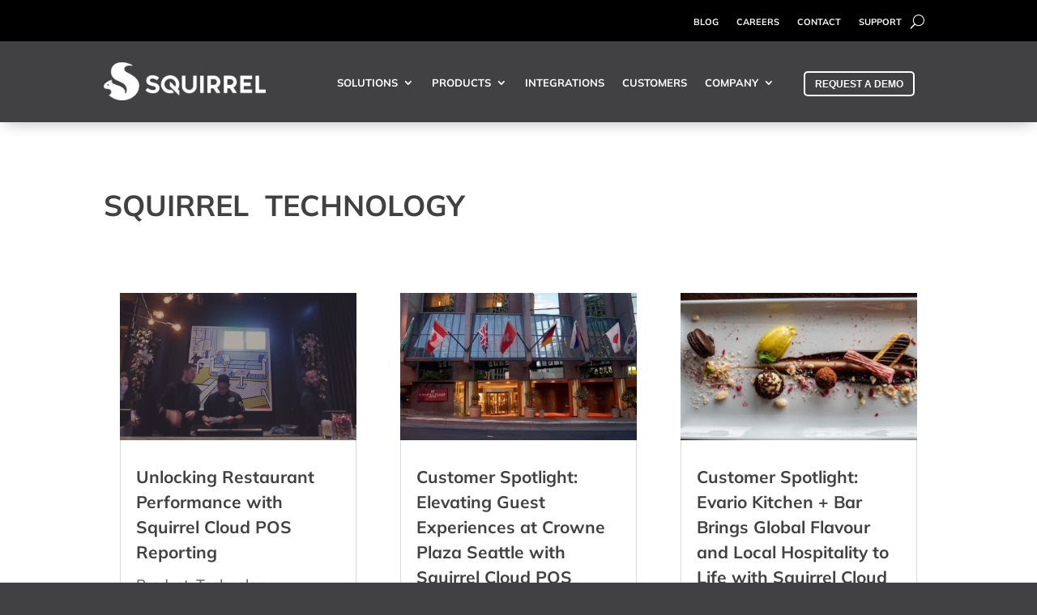

--- FILE ---
content_type: text/css
request_url: https://www.squirrelsystems.com/wp-content/et-cache/taxonomy/category/6/et-divi-dynamic-tb-4948-tb-4372-tb-5835-late.css
body_size: -1861
content:
@font-face{font-family:ETmodules;font-display:block;src:url(//www.squirrelsystems.com/wp-content/themes/Divi/core/admin/fonts/modules/social/modules.eot);src:url(//www.squirrelsystems.com/wp-content/themes/Divi/core/admin/fonts/modules/social/modules.eot?#iefix) format("embedded-opentype"),url(//www.squirrelsystems.com/wp-content/themes/Divi/core/admin/fonts/modules/social/modules.woff) format("woff"),url(//www.squirrelsystems.com/wp-content/themes/Divi/core/admin/fonts/modules/social/modules.ttf) format("truetype"),url(//www.squirrelsystems.com/wp-content/themes/Divi/core/admin/fonts/modules/social/modules.svg#ETmodules) format("svg");font-weight:400;font-style:normal}

--- FILE ---
content_type: text/css
request_url: https://www.squirrelsystems.com/wp-content/themes/sq_divi_child/style.css
body_size: -1903
content:
/*
 Theme Name:   Squirrel Divi Child Theme
 Theme URI:    https://squirrelsystems.com
 Description:  Child Theme for Divi
 Author:       Yume Gatten
 Author URI:   https://squirrelsystems.com
 Template:     Divi
 Version:      1.0.0
*/

/*THIS WAS ADDED BY BRACKETS*/

/*****Add any custom CSS below this line*****/
/*Font Overides*/



--- FILE ---
content_type: text/css
request_url: https://www.squirrelsystems.com/wp-content/et-cache/global/et-divi-customizer-global.min.css?ver=1768693315
body_size: 526
content:
body,.et_pb_column_1_2 .et_quote_content blockquote cite,.et_pb_column_1_2 .et_link_content a.et_link_main_url,.et_pb_column_1_3 .et_quote_content blockquote cite,.et_pb_column_3_8 .et_quote_content blockquote cite,.et_pb_column_1_4 .et_quote_content blockquote cite,.et_pb_blog_grid .et_quote_content blockquote cite,.et_pb_column_1_3 .et_link_content a.et_link_main_url,.et_pb_column_3_8 .et_link_content a.et_link_main_url,.et_pb_column_1_4 .et_link_content a.et_link_main_url,.et_pb_blog_grid .et_link_content a.et_link_main_url,body .et_pb_bg_layout_light .et_pb_post p,body .et_pb_bg_layout_dark .et_pb_post p{font-size:18px}.et_pb_slide_content,.et_pb_best_value{font-size:20px}body{color:#414042}h1,h2,h3,h4,h5,h6{color:#414042}#et_search_icon:hover,.mobile_menu_bar:before,.mobile_menu_bar:after,.et_toggle_slide_menu:after,.et-social-icon a:hover,.et_pb_sum,.et_pb_pricing li a,.et_pb_pricing_table_button,.et_overlay:before,.entry-summary p.price ins,.et_pb_member_social_links a:hover,.et_pb_widget li a:hover,.et_pb_filterable_portfolio .et_pb_portfolio_filters li a.active,.et_pb_filterable_portfolio .et_pb_portofolio_pagination ul li a.active,.et_pb_gallery .et_pb_gallery_pagination ul li a.active,.wp-pagenavi span.current,.wp-pagenavi a:hover,.nav-single a,.tagged_as a,.posted_in a{color:#0298cf}.et_pb_contact_submit,.et_password_protected_form .et_submit_button,.et_pb_bg_layout_light .et_pb_newsletter_button,.comment-reply-link,.form-submit .et_pb_button,.et_pb_bg_layout_light .et_pb_promo_button,.et_pb_bg_layout_light .et_pb_more_button,.et_pb_contact p input[type="checkbox"]:checked+label i:before,.et_pb_bg_layout_light.et_pb_module.et_pb_button{color:#0298cf}.footer-widget h4{color:#0298cf}.et-search-form,.nav li ul,.et_mobile_menu,.footer-widget li:before,.et_pb_pricing li:before,blockquote{border-color:#0298cf}.et_pb_counter_amount,.et_pb_featured_table .et_pb_pricing_heading,.et_quote_content,.et_link_content,.et_audio_content,.et_pb_post_slider.et_pb_bg_layout_dark,.et_slide_in_menu_container,.et_pb_contact p input[type="radio"]:checked+label i:before{background-color:#0298cf}a{color:#0298cf}.et_secondary_nav_enabled #page-container #top-header{background-color:#0298cf!important}#et-secondary-nav li ul{background-color:#0298cf}#main-footer .footer-widget h4,#main-footer .widget_block h1,#main-footer .widget_block h2,#main-footer .widget_block h3,#main-footer .widget_block h4,#main-footer .widget_block h5,#main-footer .widget_block h6{color:#0298cf}.footer-widget li:before{border-color:#0298cf}#footer-widgets .footer-widget li:before{top:12.3px}body .et_pb_button{font-size:14px}body.et_pb_button_helper_class .et_pb_button,body.et_pb_button_helper_class .et_pb_module.et_pb_button{}body .et_pb_button:after{font-size:22.4px}h1,h2,h3,h4,h5,h6,.et_quote_content blockquote p,.et_pb_slide_description .et_pb_slide_title{font-weight:bold;font-style:normal;text-transform:none;text-decoration:none;line-height:1.5em}@media only screen and (min-width:981px){.et_fixed_nav #page-container .et-fixed-header#top-header{background-color:#0298cf!important}.et_fixed_nav #page-container .et-fixed-header#top-header #et-secondary-nav li ul{background-color:#0298cf}}@media only screen and (min-width:1350px){.et_pb_row{padding:27px 0}.et_pb_section{padding:54px 0}.single.et_pb_pagebuilder_layout.et_full_width_page .et_post_meta_wrapper{padding-top:81px}.et_pb_fullwidth_section{padding:0}}h1,h1.et_pb_contact_main_title,.et_pb_title_container h1{font-size:36px}h2,.product .related h2,.et_pb_column_1_2 .et_quote_content blockquote p{font-size:30px}h3{font-size:26px}h4,.et_pb_circle_counter h3,.et_pb_number_counter h3,.et_pb_column_1_3 .et_pb_post h2,.et_pb_column_1_4 .et_pb_post h2,.et_pb_blog_grid h2,.et_pb_column_1_3 .et_quote_content blockquote p,.et_pb_column_3_8 .et_quote_content blockquote p,.et_pb_column_1_4 .et_quote_content blockquote p,.et_pb_blog_grid .et_quote_content blockquote p,.et_pb_column_1_3 .et_link_content h2,.et_pb_column_3_8 .et_link_content h2,.et_pb_column_1_4 .et_link_content h2,.et_pb_blog_grid .et_link_content h2,.et_pb_column_1_3 .et_audio_content h2,.et_pb_column_3_8 .et_audio_content h2,.et_pb_column_1_4 .et_audio_content h2,.et_pb_blog_grid .et_audio_content h2,.et_pb_column_3_8 .et_pb_audio_module_content h2,.et_pb_column_1_3 .et_pb_audio_module_content h2,.et_pb_gallery_grid .et_pb_gallery_item h3,.et_pb_portfolio_grid .et_pb_portfolio_item h2,.et_pb_filterable_portfolio_grid .et_pb_portfolio_item h2{font-size:21px}h5{font-size:19px}h6{font-size:16px}.et_pb_slide_description .et_pb_slide_title{font-size:55px}.et_pb_gallery_grid .et_pb_gallery_item h3,.et_pb_portfolio_grid .et_pb_portfolio_item h2,.et_pb_filterable_portfolio_grid .et_pb_portfolio_item h2,.et_pb_column_1_4 .et_pb_audio_module_content h2{font-size:19px}	h1,h2,h3,h4,h5,h6{font-family:'Mulish',Helvetica,Arial,Lucida,sans-serif}body,input,textarea,select{font-family:'Mulish',Helvetica,Arial,Lucida,sans-serif}.et_pb_button{font-family:'Mulish',Helvetica,Arial,Lucida,sans-serif}#main-content .container:before{background:none}html,body{overflow-x:hidden}body{position:relative}#sidebar{display:none}.et_pb_menu__close-search-button,.et_pb_menu__search input,.et_pb_menu__search input::placeholder,.et_pb_menu__search .et_pb_menu__search-form .et_pb_menu__search-input{color:white!important;font-size:14px!important}.et_pb_menu .et_pb_menu__search-container{left:auto;max-width:800px;right:0}.et_pb_menu .et_pb_menu__search-form,.et_pb_fullwidth_menu .et_pb_menu__search-form{background-color:rgb(0,0,0);background-color:rgba(0,0,0,.75);padding-left:5px}.noe_class{font-family:'ivypresto-display',serif}.white{color:white}.h2{text-transform:uppercase!important}.MR-SMALL{margin-right:10%}.ML-SMALL{margin-left:5%}.mobile_only{display:none}.desktop_only{display:block}.cptui-shortcode-title{padding-bottom:15px!important}.boldsub{font-weight:700;font-size:1.1em}.unbold{font-weight:300;font-size:.9em}.centertext{text-align:center}@media all and (max-width:767px){.mobile_only{display:inline-block}.desktop_only{display:none}.hero_margin{margin-top:-50px!important}}@media only screen and (min-device-width:834px) and (max-device-width:834px) and (orientation:portrait) and (-webkit-min-device-pixel-ratio:2){.mobile_only{display:inline-block}.desktop_only{display:none}}@media only screen and (min-device-width:768px) and (max-device-width:1024px) and (orientation:portrait) and (-webkit-min-device-pixel-ratio:1){.mobile_only{display:inline-block}.desktop_only{display:none}}.floatForm.container p{font-weight:500}@media (min-width:992px){.floatForm.container p{color:#fff}}.floatForm.container #heroForm form{margin:auto}.floatForm.container #heroForm .mktoButtonRow{width:100%;text-align:right}.floatForm.container #heroForm .mktoButtonRow button{border:2px solid;border-radius:3px;background:transparent;color:#414042;padding:7px 32px;text-transform:uppercase;font-size:15px;margin-top:25px}@media (min-width:992px){.floatForm.container #heroForm .mktoButtonRow button{border:2px solid;color:#414042;}}.mktoForm input[type=url],.mktoForm input[type=text],.mktoForm input[type=date],.mktoForm input[type=tel],.mktoForm input[type=email],.mktoForm input[type=number],.mktoForm textarea.mktoField,.mktoForm select.mktoField{border:1px solid #FFFFFF!important;font-size:14px!important;font-family:'Mulish',sans-serif;padding-left:15px!important;min-height:35px}.mktoAsterix{color:#FFFFFF!important;font-family:'Mulish',sans-serif;display:none}.mktoForm .mktoFieldWrap label.mktoLabel{width:0}.mktoForm .mktoFieldWrap label.mktoLabel[for="termsandConditions"]{order:1;-ms-flex-item-align:center;-ms-grid-row-align:center;align-self:center;padding-top:0;width:auto}.mktoForm .mktoFieldWrap label.mktoLabel[for="termsandConditions"] a{padding:0}.mktoForm .mktoFormCol{width:100%}.mktoForm .mktoFieldWrap{display:-webkit-box;display:-ms-flexbox;display:flex;-webkit-box-pack:center;-ms-flex-pack:center;justify-content:center;width:100%}.mktoForm .mktoFieldWrap input,.mktoForm .mktoFieldWrap textarea.mktoField{width:100%}.mktoForm .mktoFieldWrap textarea.mktoField{color:#000;min-height:66px;padding:6px 3px}.mktoForm .mktoRadioList,.mktoForm .mktoCheckboxList{width:unset!important}@media (min-width:498px){.mktoForm .mktoFormCol,.mktoForm .mktoFieldWrap,.mktoForm .mktoFieldWrap input,.mktoForm .mktoFieldWrap textarea.mktoField{width:auto}}@media (min-width:992px){.mktoForm .mktoFormCol{margin-bottom:10px!important}.mktoForm input[type=url],.mktoForm input[type=text],.mktoForm input[type=date],.mktoForm input[type=tel],.mktoForm input[type=email],.mktoForm input[type=number],.mktoForm textarea.mktoField,.mktoForm select.mktoField{border:1px solid #414042;font-size:14px!important;padding-left:15px!important;border-radius:0px;min-height:38px}}.mktoButton{border:2px solid #FFFFFF!important;border-radius:2px!important;background:transparent!important;color:#FFFFFF!important;padding:7px 15px!important;text-transform:uppercase!important;font-size:14px!important;font-weight:500!important;margin-top:25px!important}.more-link{display:inline-block!important;border:2px solid #0298CF!important;border-radius:2px!important;color:#0298CF!important;padding:5px 10px;margin-top:25px;text-transform:uppercase;font-size:14px}.more-link:hover{background-color:#D9D9D6}.hotelmicrohide{display:none}table{border:0px;width:90%;font-family:'Mulish';color:#ffffff;border-collapse:collapse;font-size:.9em}th,td{border-bottom:1px solid #ffffff;border-left:0px;border-top:0px;border-right:0px;padding:12px;text-align:left;width:33%}.tdcenter{text-align:center}.tdright{text-align:right}.tdblue{background-color:#0298CF}th{font-family:'ivypresto-display',serif;color:#ffffff;font-size:1.9em}.theader{font-family:'Muli';font-weight:600;color:#0298CF;font-size:1.2em}.widetd{width:100%}.boldsub{font-weight:700;font-size:1.1em}.unbold{font-weight:300;font-size:.9em}.centertext{text-align:center}.editiontooltip{position:relative;display:inline-block}.editiontooltip .editiontooltiptext{visibility:hidden;width:300px;background-color:black;color:#fff;text-align:left;border-radius:6px;padding:10px;position:absolute;z-index:1}.editiontooltip:hover .editiontooltiptext{visibility:visible}@media only screen and (min-width:981px){.nav li ul{width:fit-content;display:flex;flex-direction:column}.nav li li{white-space:nowrap;padding:1px 10px}}

--- FILE ---
content_type: text/css
request_url: https://www.squirrelsystems.com/wp-content/et-cache/4372/et-core-unified-cpt-deferred-4372.min.css?ver=1768693471
body_size: -694
content:
.et_pb_section_0_tb_body.et_pb_section{margin-top:150px}.et_pb_text_0_tb_body h1{text-transform:uppercase}.et_pb_blog_0_tb_body{background-color:#FFFFFF;padding-top:20px;padding-right:20px;padding-bottom:20px;padding-left:20px;margin-bottom:20px!important}@media only screen and (max-width:980px){.et_pb_section_0_tb_body.et_pb_section{margin-top:0px}}

--- FILE ---
content_type: text/css
request_url: https://www.squirrelsystems.com/wp-content/et-cache/5835/et-core-unified-cpt-deferred-5835.min.css?ver=1768693471
body_size: -1345
content:
.et_pb_section_0_tb_footer{min-height:400px}.et_pb_section_0_tb_footer.et_pb_section{padding-bottom:100px;margin-bottom:17px;background-color:#414042!important}.et_pb_row_0_tb_footer{background-color:rgba(0,0,0,0)}.et_pb_row_0_tb_footer,body #page-container .et-db #et-boc .et-l .et_pb_row_0_tb_footer.et_pb_row,body.et_pb_pagebuilder_layout.single #page-container #et-boc .et-l .et_pb_row_0_tb_footer.et_pb_row,body.et_pb_pagebuilder_layout.single.et_full_width_page #page-container #et-boc .et-l .et_pb_row_0_tb_footer.et_pb_row,.et_pb_row_1_tb_footer,body #page-container .et-db #et-boc .et-l .et_pb_row_1_tb_footer.et_pb_row,body.et_pb_pagebuilder_layout.single #page-container #et-boc .et-l .et_pb_row_1_tb_footer.et_pb_row,body.et_pb_pagebuilder_layout.single.et_full_width_page #page-container #et-boc .et-l .et_pb_row_1_tb_footer.et_pb_row{width:90%;max-width:1920px}.et_pb_text_0_tb_footer h2{font-family:'Muli',sans-serif;font-weight:700;text-transform:uppercase;color:#ffffff!important;text-align:left}.et_pb_divider_0_tb_footer{margin-top:-25px!important}.et_pb_divider_0_tb_footer:before{border-top-color:#ffffff}.et_pb_image_0_tb_footer{filter:opacity(28%);backface-visibility:hidden;margin-top:-35px!important;width:33%;text-align:left;margin-left:0}.et_pb_text_1_tb_footer.et_pb_text,.et_pb_text_1_tb_footer.et_pb_text a,.et_pb_text_2_tb_footer.et_pb_text,.et_pb_text_2_tb_footer.et_pb_text a,.et_pb_text_3_tb_footer.et_pb_text,.et_pb_text_3_tb_footer.et_pb_text a,.et_pb_text_4_tb_footer.et_pb_text a,.et_pb_text_6_tb_footer.et_pb_text,.et_pb_text_6_tb_footer.et_pb_text a,.et_pb_text_7_tb_footer.et_pb_text a{color:#ffffff!important}.et_pb_text_1_tb_footer{font-weight:700;font-size:14px;margin-left:10px!important}.et_pb_text_1_tb_footer a{font-family:'Muli',sans-serif;font-weight:700}.et_pb_text_2_tb_footer,.et_pb_text_3_tb_footer{line-height:1.5em;font-size:14px;line-height:1.5em}.et_pb_text_4_tb_footer.et_pb_text,.et_pb_text_7_tb_footer.et_pb_text{color:#efefef!important}.et_pb_text_4_tb_footer{font-size:12px;padding-top:0px!important;padding-right:0px!important;padding-bottom:0px!important;padding-left:0px!important;margin-left:-60px!important}.et_pb_section_1_tb_footer{width:100%}.et_pb_section_1_tb_footer.et_pb_section{background-color:#414042!important}.et_pb_row_3_tb_footer,body #page-container .et-db #et-boc .et-l .et_pb_row_3_tb_footer.et_pb_row,body.et_pb_pagebuilder_layout.single #page-container #et-boc .et-l .et_pb_row_3_tb_footer.et_pb_row,body.et_pb_pagebuilder_layout.single.et_full_width_page #page-container #et-boc .et-l .et_pb_row_3_tb_footer.et_pb_row{width:95%}.et_pb_text_5_tb_footer h3{text-transform:uppercase;color:#FFFFFF!important}.et_pb_text_5_tb_footer,ul.et_pb_social_media_follow_1_tb_footer{margin-left:20px!important}.et_pb_text_6_tb_footer{line-height:1.5em;font-size:14px;line-height:1.5em;margin-left:20px!important}.et_pb_text_7_tb_footer{font-size:12px;padding-top:0px!important;padding-right:0px!important;padding-bottom:0px!important;padding-left:0px!important;margin-left:20px!important}.et_pb_social_media_follow_network_0_tb_footer a.icon,.et_pb_social_media_follow_network_1_tb_footer a.icon,.et_pb_social_media_follow_network_2_tb_footer a.icon,.et_pb_social_media_follow_network_3_tb_footer a.icon,.et_pb_social_media_follow_network_4_tb_footer a.icon,.et_pb_social_media_follow_network_5_tb_footer a.icon,.et_pb_social_media_follow_network_6_tb_footer a.icon,.et_pb_social_media_follow_network_7_tb_footer a.icon,.et_pb_social_media_follow_network_8_tb_footer a.icon,.et_pb_social_media_follow_network_9_tb_footer a.icon{background-color:#8f8f8f!important}.et_pb_row_1_tb_footer.et_pb_row{margin-top:-40px!important;margin-left:auto!important;margin-right:0px!important}.et_pb_image_0_tb_footer.et_pb_module{margin-left:auto!important;margin-right:auto!important}@media only screen and (min-width:981px){.et_pb_section_1_tb_footer{display:none!important}}@media only screen and (max-width:980px){.et_pb_image_0_tb_footer .et_pb_image_wrap img{width:auto}}@media only screen and (min-width:768px) and (max-width:980px){.et_pb_section_0_tb_footer{display:none!important}}@media only screen and (max-width:767px){.et_pb_section_0_tb_footer,.et_pb_image_0_tb_footer{display:none!important}.et_pb_image_0_tb_footer .et_pb_image_wrap img{width:auto}}